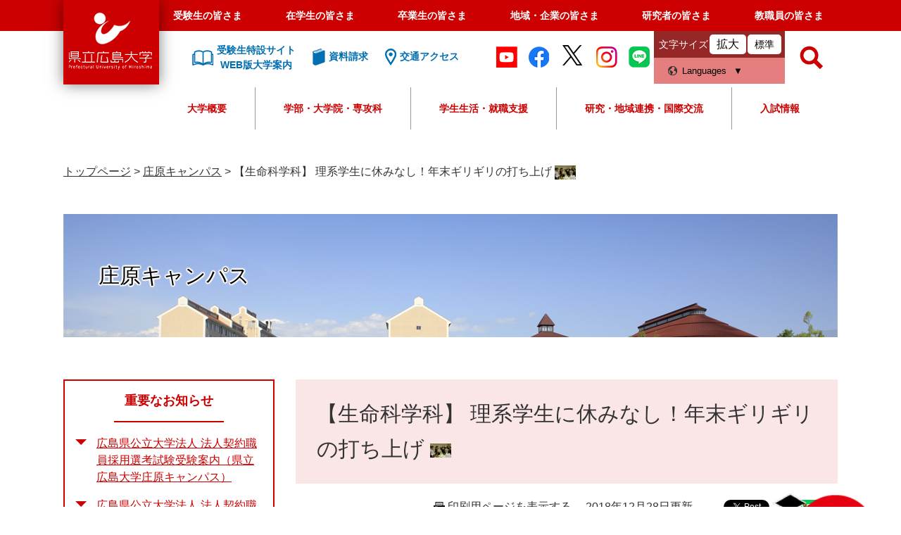

--- FILE ---
content_type: text/html
request_url: https://www.pu-hiroshima.ac.jp/site/syoubara-campus/finalparty2018.html
body_size: 47919
content:
<?xml version="1.0" encoding="utf-8" standalone="no"?>
<!DOCTYPE html PUBLIC "-//W3C//DTD XHTML 1.0 Transitional//EN" "http://www.w3.org/TR/xhtml1/DTD/xhtml1-transitional.dtd">
<html xmlns="http://www.w3.org/1999/xhtml" xml:lang="ja">
<head>
	<!-- Google tag (gtag.js) -->
<script async src="https://www.googletagmanager.com/gtag/js?id=G-Q3FYTN3LM5"></script>
<script>
  window.dataLayer = window.dataLayer || [];
  function gtag(){dataLayer.push(arguments);}
  gtag('js', new Date());

  gtag('config', 'G-Q3FYTN3LM5');
  gtag('config', 'UA-39513695-1');
  gtag('config', 'AW-693431645');
</script>

<!-- TETORI tag www.pu-hiroshima.ac.jp -->
<script>
(function (w, d, s, u) {
  if (w._wsq_init_flg) {
    console.warn('TETORI：タグが重複しています。');
    return false;
  }
  w._wsq_init_flg = true;
  _wsq = w._wsq || (_wsq = []);
  _wsq.push(['init', u, 1088]);
  _wsq.push(['domain', 'www.pu-hiroshima.ac.jp']);
  var a = d.createElement(s); a.async = 1; a.charset='UTF-8'; a.src = 'https://cdn.' + u + '/share/js/tracking.js';
  var b = d.getElementsByTagName(s)[0]; b.parentNode.insertBefore(a, b);
})(window, document, 'script', 'tetori.link');
</script>
	<!-- Google Tag Manager by Career-tasu-->
<script>(function(w,d,s,l,i){w[l]=w[l]||[];w[l].push({'gtm.start':
new Date().getTime(),event:'gtm.js'});var f=d.getElementsByTagName(s)[0],
j=d.createElement(s),dl=l!='dataLayer'?'&l='+l:'';j.async=true;j.src=
'https://www.googletagmanager.com/gtm.js?id='+i+dl;f.parentNode.insertBefore(j,f);
})(window,document,'script','dataLayer','GTM-TRLZKWTR');</script>
<!-- End Google Tag Manager by Career-tasu-->
	<meta http-equiv="X-UA-Compatible" content="IE=edge" />
	<meta http-equiv="Content-Type" content="text/html; charset=utf-8" />
	<meta http-equiv="Content-Language" content="ja" />
	<meta http-equiv="Content-Style-Type" content="text/css" />
	<meta http-equiv="Content-Script-Type" content="text/javascript" />
	<meta name="keywords" content="" />
	<meta name="description" content="" />
	<meta name="viewport" content="width=device-width, initial-scale=1.0" />
<meta name="referrer" content="no-referrer-when-downgrade" />
	<title>【生命科学科】 理系学生に休みなし！年末ギリギリの打ち上げ <img src="/uploaded/life/34262_82695_img.jpg" style="width:30px!important;height:20px!important;vertical-align:middle!important;" width="30" alt="b"/> - 県立広島大学</title>
	<link rel="shortcut icon" href="/favicon.ico" type="image/vnd.microsoft.icon" />
<link rel="icon" href="/favicon.ico" type="image/vnd.microsoft.icon" />
<link rel="apple-touch-icon" href="/img/apple-touch-icon.png" />
<link rel="stylesheet" type="text/css" media="print" href="/ssi/css/print.css" />
<script type="text/javascript" src="/ssi/js/escapeurl.js"></script>
<script type="text/javascript" src="/ssi/js/jquery.js"></script>
<script type="text/javascript" src="/ssi/js/jquery-migrate.js"></script>
<script type="text/javascript" src="/ssi/js/common.js"></script>
<script type="text/javascript" src="/ssi/js/s-google.js"></script>
<script type="text/javascript" src="/ssi/js/footstep.js"></script>
<link rel="stylesheet" type="text/css" href="/ssi/css/footstep.css" />
<meta name="facebook-domain-verification" content="s9ikx2ghfwul38f5s5mqexmew6i1w2" />
	<style type="text/css" media="all">
		@import url("/ssi/css/site.css");
	</style>
	<script type="text/javascript" src="/ssi/js/last-page-parts-load-1.js"></script>
	
</head>
<body class="site site_6 site_detail detail side1">
<!-- Google Tag Manager by Career-tasu(noscript) -->
<noscript><iframe src="https://www.googletagmanager.com/ns.html?id=GTM-TRLZKWTR"
height="0" width="0" style="display:none;visibility:hidden"></iframe></noscript>
<!-- End Google Tag Manager by Career-tasu(noscript) -->

<div id="fb-root"></div>
<script type="text/javascript" async defer crossorigin="anonymous" src="https://connect.facebook.net/ja_JP/sdk.js#xfbml=1&amp;version=v6.0"></script>
<!-- コンテナここから -->
<div id="container">
	<!-- レコメンドここから -->
	<script type="text/javascript" src="/ssi/js/recommend.js"></script>
<iframe style="display:none;" id="oProxy" src="https://wwwa.netcrew-analysis.jp/recommend/proxy.html" title="レコメンド情報"></iframe>
	<!-- レコメンドここまで -->
	<span class="hide" id="pagetop">ページの先頭です。</span>
	<span class="hide"><a href="#skip">メニューを飛ばして本文へ</a></span>

	<!-- ヘッダここから -->
	<div id="header_wrap">
		<div id="header">
			<div id="spm_wrap">
	<button type="button" id="spm_header_taisyou"><span class="hide">メニュー</span></button>
	<button type="button" id="spm_header_search"><span class="hide">メニュー</span></button>
	<button type="button" id="spm_header_naiyou"><span class="hide">メニュー</span></button>
</div>
<!-- ヘッダーここから -->
<div id="header2">
	<div id="he_left">
		<div id="logo"><a href="/"><span class="hide">県立広島大学</span></a></div>
	</div>
	<!-- グローバルここから -->
	<div id="header2_nav">
		<div id="top_search">
			<div id="top_search_box">
				<ul id="gnav">
					<li><a href="/life/5/5/">受験生の皆さま</a></li>
					<li><a href="/life/7/">在学生の皆さま</a></li>
					<li><a href="/life/9/">卒業生の皆さま</a></li>
					<li><a href="/life/10/">地域・企業の皆さま</a></li>
					<li><a href="/life/3/3/">研究者の皆さま</a></li>
					<li><a href="/soshiki/47/gakusei-kyoushokuin.html">教職員の皆さま</a></li>
				</ul>
			</div>
		</div>
		<!-- グローバルここまで -->
		<div id="he_right">
			<noscript><p>JavaScriptが無効のため、文字の大きさ・背景色を変更する機能を使用できません。</p></noscript>
			<!-- リンクここから -->
			<ul class="he_link">
				<li class="he_liknk_annai"><a href="/p/introducing/"><span>受験生特設サイト<br />WEB版大学案内</span></a></li>
				<li class="he_link_siryou"><a href="/soshiki/32/request-department.html"><span>資料請求</span></a></li>
				<li class="he_link_access"><a href="/soshiki/47/access.html"><span>交通アクセス</span></a></li>
			</ul>
			
			<ul class="he_sns">
				<li><a href="http://www.youtube.com/user/puhunivofficial/" target="blank"><img src="/img/common/icon_youtube.png" alt="Youtube"></a></li>
				<li><a href="https://www.facebook.com/pref.univ.hiroshima" target="blank"><img src="/img/common/icon_facebook.png" alt="facebook"></a></li>
				<li><a href="https://twitter.com/puh_official" target="blank"><img src="/img/common/icon_twitter.png" alt="twitter"></a></li>
				<li><a href="https://instagram.com/puhiroshima?igshid=1e25o10jwjeh1" target="_blank"><img src="/img/common/icon_instagram.png" alt="instagram"></a></li>
				<li><a href="http://nav.cx/fKZ9rCY" target="_blank"><img src="/img/common/icon_line.png" alt="LINE"></a></li>
			</ul>
			<ul id="header_link">
				<li id="moji_size">
					<!-- 文字の大きさ変更ここから -->
					<dl>
						<dt>文字サイズ</dt>
						<dd><a id="moji_large" href="javascript:fsc('larger');" title="文字サイズを拡大する">拡大</a></dd>
						<dd><a id="moji_default" href="javascript:fsc('default');" title="文字サイズを標準にする">標準</a></dd>
					</dl>
					<!-- 文字の大きさ変更ここまで -->
				</li>
				<li id="hl_lang">
					<button type="button" id="sw_header_foreign">Languages</button>
					<div id="hl_lang_wrap">
						<olang><ul>
							<li><a href="https://translation2.j-server.com/LUCPUHRSM/ns/w1/jaen/">English</a></li>
							<li><a href="https://translation2.j-server.com/LUCPUHRSM/ns/w1/jazh/">中文簡体</a></li>
							<li><a href="https://translation2.j-server.com/LUCPUHRSM/ns/w1/jazhb/">中文繁体</a></li>
							<li><a href="https://translation2.j-server.com/LUCPUHRSM/ns/w1/jako/">&#54620;&#44397;&#50612;</a></li>
							<li><a href="/">日本語</a></li>
						</ul></olang>
					</div>
				</li>
			</ul>
			<!-- リンクここまで -->
			<!-- 検索ここから -->
			<div id="top_search_keyword_wrap">
				<button type="button" id="sw_header_search"><span class="hide">検索</span></button>
				<div id="top_search_keyword_wrap2">
					<div id="top_search_keyword">
						<!-- Googleカスタム検索ここから -->
						<form action="/search.html" method="get" id="cse-search-box" name="cse-search-box">
							<input type="hidden" name="cx" value="004817243800458303028:dj820djnsvu" /><!--
							--><input type="hidden" name="cof" value="FORID:11" /><!--
							--><input type="hidden" name="ie" value="UTF-8" /><!--
							--><label for="tmp_query"><span class="hide">Googleカスタム検索</span></label><!--
							--><input type="text" name="q" value="" id="tmp_query" /><!--
							--><input type="submit" value="検索" id="submit" name="sa" />
						</form>
						<script type="text/javascript" src="https://www.google.com/coop/cse/brand?form=cse-search-box"></script>
						<!-- Googleカスタム検索ここまで -->
						<div id="cse_filetype">
							<fieldset>
								<legend><span class="hide">検索対象</span></legend>
								<span class="cse_filetypeselect"><input type="radio" name="google_filetype" id="filetype_all" checked="checked" /><label for="filetype_all">すべて</label></span>
								<span class="cse_filetypeselect"><input type="radio" name="google_filetype" id="filetype_html" /><label for="filetype_html">ページ</label></span>
								<span class="cse_filetypeselect"><input type="radio" name="google_filetype" id="filetype_pdf" /><label for="filetype_pdf">PDF</label></span>
							</fieldset>
						</div>
					</div>
				</div>
			</div>
		<!-- 検索ここまで -->
		</div>

		<div id="gnav2">
	<div id="top_search_2">
		<ul id="top_search_2_main">
			<li>
				<button type="button" class="top_search_2_sw">大学概要</button>
				<div class="top_search_2_wrap">
					<div class="top_search_2_title">
						<img src="/img/common/gnav/gnav2_1.jpg" alt="大学概要のタイトル画像" />
						<strong>大学概要</strong>
					</div>
					<div class="top_search_2_sub_wrap">
						<div class="top_search_2_sub_1">
							<ul class="top_search_2_sub_2">
								<li>
									<span>理念</span>
									<div class="top_search_2_sub_3">
										<span><a href="/life/1/1/1/"><strong>理念</strong></a></span>
										<span><a href="/soshiki/47/philosophy.html">基本理念</a></span>
										<span><a href="/soshiki/47/mokuteki.html">大学教育研究上の目的</a></span>
										<span><a href="/soshiki/47/jinzai.html">全学人材育成目標</a></span>
										<span><a href="/soshiki/47/policy.html">県立広島大学の３つの方針（ポリシー）</a></span>
										<span><a href="/soshiki/47/assessment-policy.html">県立広島大学　学修成果測定・評価の方針（アセスメント・ポリシー）</a></span>
										<span><a href="/soshiki/47/education.html">教育の特色</a></span>
									</div>
								</li>
								<li>
									<a href="/site/message/message2504.html">学長メッセージ</a>
								</li>
								<li>
									<span>大学の概要</span>
									<div class="top_search_2_sub_3">
										<span><a href="/life/1/1/"><strong>大学の概要</strong></a></span>
										<span><a href="/soshiki/47/history.html">沿革</a></span>
										<span><a href="/soshiki/43/kyousyokuinsu.html">教職員数</a></span>
										<span><a href="/soshiki/47/logo.html">学章・ロゴマーク・大学歌</a></span>
									</div>
								</li>
								<li>
									<a href="/life/1/1/4/">大学の取組</a>
								</li>
								<li>
									<span>大学情報の公表</span>
									<div class="top_search_2_sub_3">
										<span><a href="/soshiki/47/ninka.html"><strong>大学情報の公表</strong></a></span>
										<span><a href="/soshiki/47/ninka.html">設置認可届出書類等の公表について</a></span>
										<span><a href="/soshiki/47/kouhyou.html">教育情報の公表</a></span>
									</div>
								</li>
								<li>
									<a href="/site/disclosure/">調達・入札・契約情報</a>
								</li>
								<li>
									<a href="/site/recruit/">教職員の公募</a>
								</li>
								<li>
									<a href="/life/1/1/8/">法人情報</a>
								</li>
								<li>
									<a href="/life/1/1/10/">広報</a>
								</li>
								<li>
									<a href="/life/1/1/11/">トピックス</a>
								</li>
								<li>
									<span>教育</span>
									<div class="top_search_2_sub_3">
										<span><a href="/life/1/1/21/"><strong>教育</strong></a></span>
　　　　　　　　　　　　　　　　　　　　　　　　　　　　　　　　　　　　　　　　　　　<span><a href="/site/pu-dlr/">けんひろ×データサイエンス</a></span>
										<span><a href="/site/ap/">大学教育再生加速プログラム（AP）</a></span>
										<span><a href="/site/ap/ap.html">文部科学省　平成26年度「大学教育再生加速プログラム」に採択されました</a></span>
										<span><a href="/site/sangyo/">産業界等との連携による中国・四国地域人材育成事業</a></span>
										<span><a href="/soshiki/47/educationkaikaku.html">大学教育改革支援プログラム</a></span>
									</div>
								</li>
							</ul>
		
						</div>
					</div>
				</div>
			</li>
			<li>
				<button type="button" class="top_search_2_sw">学部・大学院・専攻科</button>
				<div class="top_search_2_wrap">
					<div class="top_search_2_title">
						<img src="/img/common/gnav/gnav2_2.jpg" alt="学部・大学院・専攻科のタイトル画像" />
						<strong>学部・大学院・専攻科</strong>
					</div>
					<div class="top_search_2_sub_wrap">
						<div class="top_search_2_sub_1">
							<strong>学部</strong>
							<ul class="top_search_2_sub_2">
								<li class="icon_gkb gkb_chiikisousei">
									<span>地域創生学部</span>
									<div class="top_search_2_sub_3">
										<span><a href="/site/regionaldevelopmentf/"><strong>地域創生学部</strong></a></span>
										<span><a href="/site/regionalculturestudiesc/">地域創生学科　地域文化コース</a></span>
										<span><a href="/site/regionalindustrystudiesc/">地域創生学科　地域産業コース</a></span>
										<span><a href="/site/healthsciencesstudiesc/">地域創生学科　健康科学コース</a></span>
									</div>
								</li>
								<li class="icon_gkb gkb_seibutsushigen">
									<span>生物資源科学部</span>
									<div class="top_search_2_sub_3">
										<span><a href="/site/bioresourcesciencesf/"><strong>生物資源科学部</strong></a></span>
										<span><a href="https://shobaralr.pu-hiroshima.ac.jp/">地域資源開発学科</a></span>
										<span><a href="/site/lifeandenvironmentalsciencesd/">生命環境学科</a></span>
										<span class="indent_l"><a href="https://life-science.pu-hiroshima.ac.jp/?_gl=1*1z02kd6*_gcl_au*MTY0OTEwNzEwOC4xNzQyMjgzMzEw">生命科学コース</a></span>
										<span class="indent_l"><a href="https://e-science.pu-hiroshima.ac.jp/">環境科学コース</a></span>
									</div>
								</li>
								<li class="icon_gkb gkb_hokenfukushi">
									<span>保健福祉学部</span>
									<div class="top_search_2_sub_3">
										<span><a href="/site/healthandwelfaref/"><strong>保健福祉学部</strong></a></span>
										<span><a href="/site/nursingc/">保健福祉学科　看護学コース</a></span>
										<span><a href="/site/physicaltherapyc/">保健福祉学科　理学療法学コース</a></span>
										<span><a href="/site/occupationaltherapyc/">保健福祉学科　作業療法学コース</a></span>
										<span><a href="/site/communicationscienceanddisordersc/">保健福祉学科　コミュニケーション障害学コース</a></span>
										<span><a href="/site/humanwelfarec/">保健福祉学科　人間福祉学コース</a></span>
									</div>
								</li>
							</ul>
						</div>
						<div class="top_search_2_sub_1">
							<strong>大学院・専攻科</strong>
							<ul class="top_search_2_sub_2">
								<li>
									<span>総合学術研究科</span>
									<div class="top_search_2_sub_3">
										<span><a href="/site/graduate/"><strong>総合学術研究科</strong></a></span>
										<span><a href="/soshiki/man-major/">人間文化学専攻</a></span>
										<span><a href="/soshiki/management-major/">情報マネジメント専攻</a></span>
										<span><a href="/soshiki/life-major/">生命システム科学専攻</a></span>
										<span><a href="/site/health-major/">保健福祉学専攻</a></span>
									</div>
								</li>
								<li>
									<a href="https://mba.pu-hiroshima.ac.jp/ja/">経営管理研究科・HBMS</a>
								</li>
								<li>
									<a href="/soshiki/midwifery/">助産学専攻科</a>
								</li>
							</ul>
						</div>
					</div>
				</div>
			</li>
			<li><button type="button" class="top_search_2_sw">学生生活・就職支援</button>
				<div class="top_search_2_wrap">
					<div class="top_search_2_title">
						<img src="/img/common/gnav/gnav2_3.jpg" alt="学生生活・就職支援のタイトル画像" />
						<strong>学生生活・就職支援</strong>
					</div>
					<div class="top_search_2_sub_wrap">
						<ul class="top_search_2_sub_2">
							<li><span>学生生活</span>
								<div class="top_search_2_sub_3">
									<span>学生生活</span>
									<span><a href="/life/2/2/16/">クラブ・サークル活動</a></span>
									<span><a href="/site/soudan/peer.html">ピア・サポート</a></span>
									<span><a href="/soshiki/general-education/12-life.html">日常生活</a></span>
									<span><a href="/site/soudan/">学生相談室</a></span>
									<span><a href="/site/harassmentboushi/">ハラスメントの防止について</a></span>
									<span><a href="/soshiki/general-education/attention.html">学生生活についての諸注意</a></span>
									<span><a href="/life/2/2/46/">健康管理</a></span>
									<span><a href="/life/2/2/48/">学生表彰</a></span>
									<span><a href="/soshiki/general-education/reports.html">各種調査研究報告</a></span>
									<span><a href="/life/2/2/12/">キャンパスカレンダー</a></span>
									<span><a href="/life/2/2/13/">各種証明書・届出</a></span>
									<span><a href="/life/2/2/14/">授業料・奨学金</a></span>
									<span><a href="/life/2/2/18/">緊急災害時の対応</a></span>
									<span><a href="/life/2/2/15/">学生生活支援</a></span>
								</div>
							</li>
							<li><span>就職支援</span>
								<div class="top_search_2_sub_3">
									<span>就職支援</span>
									<span><a href="/p/career/">キャリアセンターNAVI</a></span>
									<span><a href="https://st.uc.career-tasu.jp/top/?id=dfe0a8dff25c5a1ccbb33e59cca553d0" target="_blank">けんひろNAVI（※学内限定）</a></span>
								</div>
							</li>
						</ul>
					</div>
				</div>
			</li>
			<li><button type="button" class="top_search_2_sw">研究・地域連携・国際交流</button>
				<div class="top_search_2_wrap">
					<div class="top_search_2_title">
						<img src="/img/common/gnav/gnav2_4.jpg" alt="研究・地域連携・国際交流のタイトル画像" />
						<strong>研究・地域連携・国際交流</strong>
					</div>
					<div class="top_search_2_sub_wrap">
						<ul class="top_search_2_sub_2">
							<li>
								<span>研究者・研究紹介</span>
								<div class="top_search_2_sub_3">
									<span><a href="/life/3/3/26/"><strong>研究者・研究紹介</strong></a></span>
									<span><a href="/soshiki/59/saitaku.html">研究費等の採択実績</a></span>
									<span><a href="/site/kenkyu-shoukai/list.html">研究者紹介名簿（所属別）</a></span>
									<span><a href="/site/research/">重点研究事業</a></span>
								</div>
							</li>
							<li>
								<span>研究関連情報</span>
								<div class="top_search_2_sub_3">
									<span><a href="/life/3/3/58/"><strong>研究関連情報</strong></a></span>
									<span><a href="/soshiki/59/post-302.html">動物実験等に関する情報</a></span>
									<span><a href="/soshiki/renkei/08-regulations.html">研究関連規程</a></span>
									<span><a href="/soshiki/59/kenkyurinri.html">研究倫理に関する情報</a></span>
								</div>
							</li>
							<li><span>産学官連携</span>
								<div class="top_search_2_sub_3">
									<span><a href="/soshiki/renkei/system.html">産学官連携に関わる諸制度</a></span>
									<span><a href="/site/results/">産学官連携による実績</a></span>
									<span><a href="/soshiki/renkei/acceplance.html">相談窓口・受付</a></span>
									<span><a href="/site/kenkyu-shoukai/list.html">研究者紹介</a></span>
									<span><a href="/soshiki/59/saitaku.html">研究費等の採択実績</a></span>
									<span><a href="/site/research/">重点研究事業</a></span>
									<span><a href="/site/tiiki-koken/">地域貢献事業</a></span>
									<span><a href="/soshiki/43/kennsyokukenngyo.html">本学教職員に対する兼業等許可申請</a></span>
								</div>
							</li>
							<li><a href="/site/international/">国際交流センター</a></li>
							<li><a href="/site/international/choukiryugakuchouki.html">長期留学</a></li>
							<li><a href="/site/international/tankikaigaikenshutanki.html">短期海外研修</a></li>
							<li><a href="/site/international/kaigairyugakushienkaigai.html">留学支援</a></li>
							<li><a href="/site/international/gaikokujinryugakusei-guidebook2021.html">留学生ガイドブック</a></li>
						</ul>
					</div>
				</div>
			</li>
			<li><button type="button" class="top_search_2_sw">入試情報</button>
				<div class="top_search_2_wrap">
					<div class="top_search_2_title">
						<img src="/img/common/gnav/gnav2_5.jpg" alt="入試情報のタイトル画像" />
						<strong>入試情報</strong>
					</div>
					<div class="top_search_2_sub_wrap">
						<ul class="top_search_2_sub_2">
							<li>
								<span>学部入試</span>
								<div class="top_search_2_sub_3">
									<span><a href="/site/undergraduate-selection/"><strong>学部入試</strong></a></span>
									<span><a href="/site/undergraduate-selection/selection-schedule.html">入学者選抜日程</a></span>
									<span><a href="/site/undergraduate-selection/nyushiyokokur3.html">入試の変更点</a></span>
									<span><a href="/site/undergraduate-selection/senbatsuyoukou.html">入学者選抜要項</a></span>
									<span><a href="/site/undergraduate-selection/boshuyoukou.html">学生募集要項</a></span>
									<span><a href="/site/undergraduate-selection/kakomon.html">過去の試験問題</a></span>
									<!--<span><a href="/site/nyusi/">入試に関するお知らせ</a></span>-->
								</div>
							</li>
							<li>
								<span>専攻科入試</span>
								<div class="top_search_2_sub_3">
									<span><a href="/site/midwifery-selection/"><strong>専攻科入試</strong></a></span>
									<span><a href="/site/midwifery-selection/schedule.html">入学者選抜日程</a></span>
									<span><a href="/site/midwifery-selection/m-boshuyoukou.html">学生募集要項</a></span>
									<!--<span><a href="/site/nyusi/">入試に関するお知らせ</a></span>-->
								</div>
							</li>
							<li>
								<span>大学院入試</span>
								<div class="top_search_2_sub_3">
									<span><a href="/site/graduate-selection/csr-schedule.html"><strong>大学院入試</strong></a></span>
									<span><a href="/site/graduate-selection/csr-schedule.html">入学者選抜日程（総合学術研究科）</a></span>
									<span><a href="/site/graduate-selection/csr-boshuyoukou.html">学生募集要項（総合学術研究科）</a></span>
									<span><a href="https://mba.pu-hiroshima.ac.jp/ja/admissions/">入学者選抜日程・学生募集要項（経営管理研究科（ＨＢＭＳ））</a></span>
									<!--<span><a href="/site/nyusi/">入試に関するお知らせ</a></span>-->
								</div>
							</li>
							<li>
								<span>出願・合格発表・入学手続</span>
								<div class="top_search_2_sub_3">
									<span><a href="https://e-apply.jp/myp/puh/">出願・入学手続サイト</a></span>
									<span><a href="/soshiki/32/goukakuhappyou.html">合格発表</a></span>
								</div>
							</li>
							<li>
								<a href="/site/opencampus/daigakusetsumeikai.html">大学説明会</a>
							</li>
							<li>
								<a href="/site/opencampus/opencampus.html">オープンキャンパス</a>
							</li>
							<li>
								<a href="/site/opencampus/kengaku.html">キャンパス見学</a>
							</li>
							<li>
								<a href="/site/opencampus/07-consultation.html">進学相談会</a>
							</li>
							<li>
								<a href="/site/opencampus/kendai-jyugyoukoukai.html">県大へ行こう－授業公開週間－</a>
							</li>
							<li>
								<a href="/site/koudairennkei/">高大接続・連携事業</a>
							</li>
							<li>
								<a href="/soshiki/32/hairyo.html">「受験上の配慮」等について</a>
							</li>
							<li>
								<a href="/soshiki/32/tokureisochi.html">特例措置について</a>
							</li>
							<li>
								<a href="/soshiki/32/kaiji.html">入学者選抜試験における個人成績の開示</a>
							</li>
							<li>
								<span>就職・キャリア支援</span>
								<div class="top_search_2_sub_3">
									<span><a href="/p/career/">キャリアセンターNAVI</a></span>
								</div>
							</li>
							<li>
								<span>授業料・奨学金・保険</span>
								<div class="top_search_2_sub_3">
									<span><a href="/life/5/5/42/"><strong>授業料・奨学金・保険</strong></a></span>
									<span><a href="/soshiki/general-education/04-tuition.html">入学料・授業料等</a></span>
									<span><a href="/site/scholarship/syuugakusien.html">国の高等教育の修学支援制度（日本学生支援機構（給付型））</a></span>
									<span><a href="/site/scholarship/05-scholarship.html">日本学生支援機構（貸与型）</a></span>
									<span><a href="/site/scholarship/01-scholarship.html">大学独自の授業料減免・徴収猶予</a></span>
									<span><a href="/site/scholarship/06-mscholarship.html">地方公共団体・公益法人等の奨学金</a></span>
									<span><a href="/soshiki/general-education/08-insurance.html">学研災保険・学研賠保険</a></span>
								</div>
							</li>
							<li>
								<a href="/soshiki/38/15-research.html">科目等履修生・聴講生・研究生</a>
							</li>
							<li>
								<a href="/soshiki/47/annaipanf.html">パンフレット</a>
							</li>
						</ul>
					</div>
				</div>
			</li>
		</ul>

	</div>

</div>
		
		<!-- おすすめ情報ここから -->
		<!-- -->
		<!-- おすすめ情報ここまで -->
	</div>
</div>
<!-- ヘッダーここまで -->
			<!--  -->
			<!-- header3 -->
		</div>
	</div>
	<!-- ヘッダここまで -->

	<!-- ぱんくずナビここから -->
	<div id="pankuzu_wrap">
		<!-- [[pankuzu_start]] -->
		<div class="pankuzu">
			<span class="icon_current">現在地</span>
			<span class="pankuzu_class pankuzu_class_top"><a href="/">トップページ</a></span>
			<span class="pankuzu_mark"> &gt; </span>
			<span class="pankuzu_class"><a href="/site/syoubara-campus/">庄原キャンパス</a></span>
			<span class="pankuzu_mark"> &gt; </span>
			<span class="pankuzu_class pankuzu_class_current">【生命科学科】 理系学生に休みなし！年末ギリギリの打ち上げ <img src="/uploaded/life/34262_82695_img.jpg" style="width:30px!important;height:20px!important;vertical-align:middle!important;" width="30" alt="b"/></span>
		</div>
		<!-- [[pankuzu_end]] -->
		<!-- [[pankuzu_life_start]] --><!-- [[pankuzu_life_end]] -->
	</div>
	<!-- ぱんくずナビここまで -->

	<!-- カウントダウンここから -->
	<div id="count_down_area"></div>
	<!-- カウントダウンここまで -->

	<!-- 専用ヘッダここから -->
	<div id="mainimg">
	<div id="mainimg_box">
		
		<a href="/site/syoubara-campus/" class="has_image">
			<img src="/uploaded/subsite/6_img.jpg" alt="庄原キャンパスのタイトル画像" />
			<span class="site_name">庄原キャンパス</span>
		</a>
		
		
	</div>
</div>
	<!-- 専用ヘッダここまで -->

	<div id="mymainback">

		<!-- メインここから -->
		<div id="main">
			<div id="main_a">
				<hr class="hide" />
				<p class="hide" id="skip">本文</p>

				<div id="main_header">
					<h1>【生命科学科】 理系学生に休みなし！年末ギリギリの打ち上げ <img src="/uploaded/life/34262_82695_img.jpg" style="width:30px!important;height:20px!important;vertical-align:middle!important;" width="30" alt="b"/></h1>
				</div>

				<!-- main_bodyここから -->
				<div id="main_body">

					<div id="content_header">
						<span><a id="print_mode_link" href="javascript:print_normal();">印刷用ページを表示する</a></span>
						<span>2018年12月28日更新</span>
						<div id="sns_button_wrap">
<div id="sns_button_facebook"><script type="text/javascript">document.write('<div class="fb-share-button" data-href="'+htmlspecialchars_URL(location.href)+'" data-layout="button" data-size="small"></div>');</script></div>
<div id="sns_button_twitter"><a href="https://twitter.com/share" class="twitter-share-button">Tweet</a><script type="text/javascript">!function(d,s,id){var js,fjs=d.getElementsByTagName(s)[0],p=/^http:/.test(d.location)?'http':'https';if(!d.getElementById(id)){js=d.createElement(s);js.id=id;js.src=p+'://platform.twitter.com/widgets.js';fjs.parentNode.insertBefore(js,fjs);}}(document, 'script', 'twitter-wjs');</script></div>
<div id="sns_button_line"><script type="text/javascript">document.write('<div class="line-it-button" style="display: none;" data-lang="ja" data-type="share-a" data-url="'+htmlspecialchars_URL(location.href)+'"></div>');</script><script src="https://d.line-scdn.net/r/web/social-plugin/js/thirdparty/loader.min.js" async="async" defer="defer"></script></div>
</div>
					</div>

					
					<div class="detail_free" ><p>
生命環境学部の研究室では、プロの研究者と同様の研究姿勢が求められます。学部生といえども同様です。研究に休みはありません。
</p>
<p>
生命環境学部では3年次の春から4年次にかけ、2年間フルに卒業研究を行います。これは全国でも珍しい制度です。2年間をかけた研究は大変充実したものになり、その過程で大学院進学等に必要な研究力が養われます。実践的な研究能力に裏打ちされた知識は、大学院で最も必要とされるものです。また研究室という一つの社会・家族のなかで2年間生活することで、社会人として必要な協調性や社会性も身に付きます。
</p>
<p>
そんな生命環境学部では今年、28日まで研究を続けるところがほとんどのようです。そうした研究室が集まり、1年間の打ち上げを行いました。庄原キャンパスでは普通の光景ですが、こんな年末までこれだけの学部生が残って研究を続けていることに驚かされます。
</p>
<p>
各自が一皿食べ物を持ち寄り、全員でシェアしながら1年間の成果や苦労話に花を咲かせました。留学生も参加し、自国の料理をふるまいました。一旦会場をぬけて実験に戻る学生もいます。
</p>
<p>
年が明けると2年間の集大成、卒業研究発表や、大学院学生の成果発表も行われます。年末年始も帰省せず、論文執筆にあてる学生も多いようです。</div><div class="detail_html"><script type="text/javascript" src="/uploaded/life/29218_67226_misc.js"></script>
<script>$(function(){  $('#main').after($('#sidebar1'));});</script></div><div class="detail_image_normal"><img src="/uploaded/life/34262_82695_img.jpg" alt="a" /></div>



<div id="section_footer">
	<div id="section_footer_ttl"><h2>このページに関するお問い合わせ先</h2></div>
	<div id="section_footer_detail">
		<span class="sf_name"><a href="/soshiki/lifescience/">生命科学科</a></span><br />
		<span class="sf_name2">代表</span><br />
		
		<span class="sf_address">広島県庄原市七塚町5562番地</span><br />
		<span class="sf_tel">Tel：0824-74-1000</span><br />
		<span class="sf_fax">Fax：0824-74-0191</span>
		
		<!-- [[toi2_head]] --><!-- [[toi2_tail]] -->
	</div>
</div>
<!-- [[add-template-pdf]] -->
<!-- [[add-template-windowsmediaplayer]] -->
					
					

					<!-- カレンダー登録ここから -->
					<div id="content_footer">
						
						
					</div>
					<!-- カレンダー登録ここまで -->

				</div>
				<!-- main_bodyここまで -->

			</div>
		</div>
		<!-- メインここまで -->
		<hr class="hide" />

		<!-- サイドバー1ここから -->
		<div id="sidebar1">

			<!-- 重要なお知らせここから -->
			<div id="important_noticest_area"></div>
			<!-- 重要なお知らせここまで -->

			<!-- サブサイト共通自由記入エリア ここから -->
			<!-- [[item_free_area_3000_head]] --><!-- [[item_free_area_3000_tail]] -->
			<!-- サブサイト共通自由記入エリア ここまで -->

			<!-- 左メニューここから -->
			
			<div class="subsite_menu">
				<div class="subsite_menu_ttl acc_title">庄原キャンパス</div>
				<div class="subsite_menu_list">
					
					<ul>
						<li><span><a href="/soshiki/47/introduction-movie.html">大学紹介ムービー</a></span></li><li><span><a href="/site/club/shoubara-club.html">サークル活動</a></span></li><li><span><a href="/soshiki/47/access.html#庄原キャンパス">アクセス</a></span></li><li><span><a href="/soshiki/50/schoolbus-unnkounittei.html">県大線</a></span></li><li><span><a href="/site/syoubara-campus/list276-1065.html">講義室等の貸付について</a></span></li><li><span><a href="/site/syoubara-campus/apartment-info.html">アパート・賃貸の情報提供について</a></span></li><li><span><a href="/site/syoubara-campus/shobara-dormitory2305.html">学生寮(男子寮・女子寮)※R6.3.31閉鎖</a></span></li>
					</ul>
					
					
				</div>
			</div>
			
			<div class="subsite_menu">
				<div class="subsite_menu_ttl acc_title"><a href="/site/bioresourcesciencesf/">生物資源科学部（R2～）</a></div>
				<div class="subsite_menu_list">
					
					<ul>
						<li><span><a href="/site/localresourcesd/">地域資源開発学科</a></span></li><li><span><a href="/site/lifeandenvironmentalsciencesd/">生命環境学科</a></span></li>
					</ul>
					
					
				</div>
			</div>
			
			<div class="subsite_menu">
				<div class="subsite_menu_ttl acc_title"><a href="/site/life/">生命環境学部</a></div>
				<div class="subsite_menu_list">
					
				</div>
			</div>
			
			<div class="subsite_menu">
				<div class="subsite_menu_ttl acc_title"><a href="/site/graduate/">大学院　総合学術研究科</a></div>
				<div class="subsite_menu_list">
					
					<ul>
						<li><span><a href="/site/life-major/">生命システム科学専攻</a></span></li>
					</ul>
					
					
				</div>
			</div>
			
			<div class="subsite_menu">
				<div class="subsite_menu_ttl acc_title">附属機関等</div>
				<div class="subsite_menu_list">
					
					<ul>
						<li><span><a href="/soshiki/field/">フィールド科学教育研究センター</a></span></li><li><span><a href="https://librarywww.pu-hiroshima.ac.jp/drupal/riyouannai">庄原キャンパス図書館</a></span></li><li><span><a href="/soshiki/renkei/">庄原地域連携センター</a></span></li>
					</ul>
					
					
				</div>
			</div>
			
			<div class="subsite_menu">
				<div class="subsite_menu_ttl acc_title">他キャンパス</div>
				<div class="subsite_menu_list">
					
					<ul>
						<li><span><a href="/site/hiroshima-campus/">広島キャンパス</a></span></li><li><span><a href="/site/mihara-campus/">三原キャンパス</a></span></li>
					</ul>
					
					
				</div>
			</div>
			
			<!-- 左メニューここまで -->

			<!-- サブサイト共通自由記入エリア ここから -->
			<!-- [[item_free_area_3001_head]] --><!-- [[item_free_area_3001_tail]] -->
			<!-- サブサイト共通自由記入エリア ここまで -->

			<!-- レコメンドここから -->
			<div id="recommend_tag" style="display: none;">
				<div id="sidebar_recommend">
					<div id="recommend_title"><h2><span>このページを見ている人は</span><span>こんなページも見ています</span></h2></div>
					<!-- [[recommend_tag]] -->
				</div>
			</div>
			<!-- レコメンドここまで -->

			<!-- AIレコメンドここから -->
			<div id="ai_recommend_tag" style="display: none;">
				<div id="sidebar_ai_recommend">
					<div id="ai_recommend_title"><h2><span>AI(人工知能)は</span><span>こんなページもおすすめします</span></h2></div>
					<!-- [[ai_recommend_tag]] -->
				</div>
			</div>
			<!-- AIレコメンドここまで -->

			<!-- 「見つからないとき」「よくある質問」ここから -->
			
			<!-- 「見つからないとき」「よくある質問」ここまで -->

		</div>
		<!-- サイドバー1ここまで -->

		<!-- サイドバー2ここから -->
		<!-- サイドバー2ここまで -->

	</div><!-- 3カラム終わり -->

	<!-- 専用フッタここから --><!-- 専用フッタここまで -->

	<!-- フッタここから -->
	<div id="footer">
		<div id="back_or_pagetop">
	<div id="to_page_top"><a href="#pagetop"><img src="/img/common/pagetop.png" width="172" height="auto" alt="このページの先頭へ" /></a></div>
</div>
		<!--  -->
		<div id="author_info">
	<div id="author_box">
		<div class="f_author">
			<a class="f_author_link" href="/"><img src="/img/common/logo_footer.png" alt="公立大学法人県立広島大学" width="298" height="75" /></a>
			<ul class="f_sns">
				<li><a href="http://www.youtube.com/user/puhunivofficial/" target="blank"><img src="/img/common/icon_youtube.png" alt="Youtube" /></a></li>
				<li><a href="https://www.facebook.com/pref.univ.hiroshima" target="blank"><img src="/img/common/icon_facebook.png" alt="facebook" /></a></li>
				<li><a href="https://twitter.com/puh_official" target="blank"><img src="/img/common/icon_twitter.png" alt="twitter" /></a></li>
				<li><a href="https://instagram.com/puhiroshima?igshid=1e25o10jwjeh1" target="_blank"><img src="/img/common/icon_instagram.png" alt="instagram" /></a></li>
				<li><a href="http://nav.cx/fKZ9rCY" target="_blank"><img src="/img/common/icon_line.png" alt="LINE" /></a></li>
			</ul>
		</div>
	</div>

	<div class="footer_sitemap">
		<dl class="f_s_map_1">
			<dt>大学概要</dt>
			<dd><a href="/life/1/1/1/">理念</a></dd>
			<dd><a href="/site/message/message2504.html">学長メッセージ</a></dd>
			<dd><a href="/life/1/1/">大学の概要</a></dd>
			<dd><a href="/life/1/1/4/">大学の取組</a></dd>
			<dd><a href="/life/1/1/5/">大学情報の公表</a></dd>
			<dd><a href="/life/1/1/6/">調達・入札・契約情報</a></dd>
			<dd><a href="/life/1/1/7/">教職員の公募</a></dd>
			<dd><a href="/life/1/1/8/">法人情報</a></dd>
			<dd><a href="/life/1/1/10/">広報</a></dd>
			<dd><a href="/life/1/1/11/">トピックス</a></dd>
			<dd><a href="/life/1/1/21/">教育</a></dd>
		</dl>
		<dl class="f_s_map_1">
			<dt>学部・大学院・専攻科</dt>
			<dd>
				<dl class="f_s_map_2">
					<dt>学部</dt>
					<dd><a href="/site/regionaldevelopmentf/">地域創生学部</a></dd>
					<dd><a href="/site/bioresourcesciencesf/">生物資源科学部</a></dd>
					<dd><a href="/site/healthandwelfaref/">保健福祉学部</a></dd>
				</dl>
			</dd>
			<dd>
				<dl class="f_s_map_2">
					<dt>大学院・専攻科</dt>
					<dd>
						<dd><a href="/site/graduate/">総合学術研究科</a></dd>
						<dd><a href="https://mba.pu-hiroshima.ac.jp/ja/">経営管理研究科・HBMS</a></dd>
						<dd><a href="/soshiki/midwifery/">助産学専攻科</a></dd>
					</dd>
				</dl>
			</dd>
		</dl>
		<dl class="f_s_map_1">
			<dt>学生生活・就職支援</dt>
			<dd>
				<dl class="f_s_map_2">
					<dt>学校生活</dt>
					<dd><a href="/life/2/2/16/">クラブ・サークル活動</a></dd>
					<dd><a href="/site/soudan/peer.html">ピア・サポート</a></dd>
					<dd><a href="/soshiki/general-education/12-life.html">日常生活</a></dd>
					<dd><a href="/site/soudan/">学生相談室</a></dd>
					<dd><a href="/site/harassmentboushi/">ハラスメントの防止について</a></dd>
					<dd><a href="/soshiki/general-education/attention.html">学生生活についての諸注意</a></dd>
					<dd><a href="/life/2/2/46/">健康管理</a></dd>
					<dd><a href="/life/2/2/48/">学生表彰</a></dd>
					<dd><a href="/soshiki/general-education/reports.html">各種調査研究報告</a></dd>
					<dd><a href="/life/2/2/12/">キャンパスカレンダー</a></dd>
					<dd><a href="/life/2/2/13/">各種証明書・届出</a></dd>
					<dd><a href="/life/2/2/14/">授業料・奨学金</a></dd>
					<dd><a href="/life/2/2/18/">緊急災害時の対応</a></dd>
					<dd><a href="/life/2/2/15/">学生生活支援</a></dd>
				</dl>
			</dd>
			<dd>
				<dl class="f_s_map_2">
					<dt>就職支援</dt>
					<dd>
						<dd><a href="/p/career/">キャリアセンターNAVI</a></dd>
					</dd>
				</dl>
			</dd>
		</dl>

		<dl class="f_s_map_1">
			<dt>研究・地域連携・国際交流</dt>
			<dd><a href="/life/3/3/26/">研究者・研究紹介</a></dd>
			<dd><a href="/life/3/3/58/">研究関連情報</a></dd>
			<dd>
				<dl class="f_s_map_2">
					<dt>産学官連携</dt>
					<dd>
					<dd><a href="/soshiki/renkei/system.html">産学官連携に関わる諸制度</a></dd>
					<dd><a href="/site/results/">産学官連携による実績</a></dd>
					<dd><a href="/soshiki/renkei/acceplance.html">相談窓口・受付</a></dd>
					<dd><a href="/site/kenkyu-shoukai/list.html">研究者紹介</a></dd>
					<dd><a href="/soshiki/59/saitaku.html">研究費等の採択実績</a></dd>
					<dd><a href="/site/research/">重点研究事業</a></dd>
					<dd><a href="/site/tiiki-koken/">地域貢献事業</a></dd>
					<dd><a href="/soshiki/43/kennsyokukenngyo.html">本学教職員に対する兼業等許可申請</a></dd>
				</dl>
			</dd>
			<dd><a href="/site/international/">国際交流センター</a></dd>
			<dd><a href="/site/international/choukiryugakuchouki.html">長期留学</a></dd>
			<dd><a href="/site/international/tankikaigaikenshutanki.html">短期海外研修</a></dd>
			<dd><a href="/site/international/kaigairyugakushienkaigai.html">留学支援</a></dd>
			<dd><a href="/site/international/gaikokujinryugakusei-guidebook2021.html">留学生ガイドブック</a></dd>
		</dl>


		<dl class="f_s_map_1">
			<dt>入試情報</dt>
			<dd><a href="/site/undergraduate-selection/">学部入試</a></dd>
			<dd><a href="/site/midwifery-selection/">専攻科入試</a></dd>
			<dd><a href="/site/graduate-selection/">大学院入試</a></dd>
			<dd><a href="https://e-apply.jp/ds/puh/">出願・入学手続サイト</a></dd>
			<dd><a href="/soshiki/32/goukakuhappyou.html">合格発表</a></dd>
			<dd><a href="/site/opencampus/daigakusetsumeikai.html">大学説明会</a></dd>
			<dd><a href="/site/opencampus/opencampus.html">オープンキャンパス</a></dd>
			<dd><a href="/site/opencampus/kengaku.html">キャンパス見学</a></dd>
			<dd><a href="/site/opencampus/07-consultation.html">進学相談会</a></dd>
			<dd><a href="/site/opencampus/kendai-jyugyoukoukai.html">県大へ行こう－授業公開週間－</a></dd>
			<dd><a href="/site/koudairennkei/">高大接続・連携事業</a></dd>
			<dd><a href="/soshiki/32/hairyo.html">「受験上の配慮」等について</a></dd>
			<dd><a href="/soshiki/32/tokureisochi.html">特例措置について</a></dd>
			<dd><a href="/soshiki/32/kaiji.html">入学者選抜試験における個人成績の開示</a></dd>
			<dd><a href="/p/career/">就職・キャリア支援</a></dd>
			<dd><a href="/life/5/5/42/">授業料・奨学金・保険</a></dd>
			<dd><a href="/life/5/5/39/">科目等履修生・聴講生・研究生</a></dd>
			<dd><a href="/soshiki/47/annaipanf.html">パンフレット</a></dd>
		</dl>

	</div>	
	
	<div class="footer_nav">
		<ul>
			<li><a href="/life/5/5/">受験生の皆さま</a></li>
			<li><a href="/life/7/">在学生の皆さま</a></li>
			<li><a href="/life/9/">卒業生の皆さま</a></li>
			<li><a href="/life/10/">地域・企業の皆さま</a></li>
			<li><a href="/life/3/3/">研究者の皆さま</a></li>
			<li><a href="/soshiki/47/gakusei-kyoushokuin.html">教職員の皆さま</a></li>
		</ul>
	</div>
	
	<ul class="footer_link footer_link_siteabout">
		<li><a href="/soshiki/47/siteporicy.html">サイトのご利用について</a></li>
		<li><a href="/soshiki/47/menseki.html">免責事項</a></li>
		<li><a href="/soshiki/47/rss.html">RSSについて</a></li>
		<li><a href="/soshiki/47/access.html">交通アクセス</a></li>
		<li><a href="/soshiki/47/toiawase.html">お問い合わせ</a></li>
	</ul>
	<olang><ul class="footer_link footer_link_lang">
		<li><a href="https://translation2.j-server.com/LUCPUHRSM/ns/w1/jaen/">English</a></li>
		<li><a href="https://translation2.j-server.com/LUCPUHRSM/ns/w1/jazh/">中文簡体</a></li>
		<li><a href="https://translation2.j-server.com/LUCPUHRSM/ns/w1/jazhb/">中文繁体</a></li>
		<li><a href="https://translation2.j-server.com/LUCPUHRSM/ns/w1/jako/">&#54620;&#44397;&#50612;</a></li>
		<li><a href="/">日本語</a></li>
	</ul></olang>
	<dl class="footer_group">
		<dt>広島県公立大学法人グループサイト</dt>
		<dd><a href="/p/corporation/"><img src="/img/common/ft_logo_houjin.png" alt="広島県公立大学法人" /></a></dd>
		<dd><a href="https://www.eikei.ac.jp/"><img src="/img/common/ft_logo_eikei.png" alt="叡啓大学" /></a></dd>
		<dd><a href="https://mba.pu-hiroshima.ac.jp/ja/"><img src="/img/common/ft_logo_hbms.png" alt="Hiroshima business and management school" /></a></dd>
	</dl>
	<div id="copyright"><p lang="en">Copyright &#169; 2020 Prefectural University of Hiroshima. All Rights Reserved.</p></div>
</div>
	</div>
	<!-- フッタここまで -->

</div>
<!-- コンテナここまで -->


<!-- AIレコメンドここから -->
<script type="text/javascript" src="/ssi/js/ai-recommend-lib.js"></script>
<script type="text/javascript" src="/ssi/js/ai-recommend.js"></script>
<!-- AIレコメンドここまで -->
</body>
</html>

--- FILE ---
content_type: text/css
request_url: https://www.pu-hiroshima.ac.jp/ssi/css/site.css
body_size: 543
content:
@charset "utf-8";
@import url("/ssi/css/layout.css");
@import url("/ssi/css/parts.css");
@import url("/ssi/css/parts-detail.css");
@import url("/ssi/css/parts-site.css");
@import url("/ssi/css/sp-common.css") screen and (max-width : 1023px);
@import url("/ssi/css/sp-layout.css") screen and (max-width : 1023px);
@import url("/ssi/css/sp-parts.css") screen and (max-width : 1023px);
@import url("/ssi/css/sp-parts-detail.css") screen and (max-width : 1023px);
@import url("/ssi/css/sp-parts-site.css") screen and (max-width : 1023px);

--- FILE ---
content_type: text/css
request_url: https://www.pu-hiroshima.ac.jp/ssi/css/parts-site.css
body_size: 4118
content:
@charset "utf-8";

/* サブサイト共通ヘッダ */
#mainimg {
	width: 100%;
	max-width: 1100px;
	margin: 0px auto 60px;
	background-color: #fae6e6;
}

#mainimg_box {
	position: relative;
}
#mainimg_box a {
	display: block;
	color: #000000;
	text-decoration: none;
	height: auto;
	position: relative;
}
#mainimg_box a.has_image{
	height: 175px;
	overflow: hidden;
}
.site_index #mainimg_box a.has_image,
.site_index2 #mainimg_box a.has_image{
	height: 350px;
}

#mainimg_box a.no_image{
	background: url(/img/common/subhead_noimage.jpg) no-repeat right top transparent;
}

#mainimg_box img {
	/* width: 100%; */
	width: auto;
	height: 350px;
	margin-left: auto;
	margin-right: 0;
	display: block;
	position: absolute;
	right: 0;
	top: 0;
}
.site_index #mainimg_box img,
.site_index2 #mainimg_box img{
	height: 350px;
}

#mainimg_box .site_name {
	display: block;
	/* 	width: 100%; */
	width: auto;
	margin: 0px;
	padding: 0px 0px;
	-webkit-box-sizing: border-box;
	-moz-box-sizing: border-box;
	box-sizing: border-box;
	font-size: 3rem;
	font-weight: normal;
	text-shadow: 0px 0px 3px #ffffff, 0px 0px 3px #ffffff, 0px 0px 3px #ffffff, 0px 0px 3px #ffffff, 0px 0px 3px #ffffff,
		0px 0px 3px #ffffff, 0px 0px 3px #ffffff, 0px 0px 3px #ffffff, 0px 0px 3px #ffffff, 0px 0px 3px #ffffff,
		0px 0px 3px #ffffff, 0px 0px 3px #ffffff, 0px 0px 3px #ffffff, 0px 0px 3px #ffffff, 0px 0px 3px #ffffff;
	line-height: 1.4;
	position: absolute;
	top: 50%;
	left: 50px;
	-webkit-transform: translateY(-50%);
	-ms-transform: translateY(-50%);
	transform: translateY(-50%);
}
#mainimg_box .no_image .site_name{
	position: static;
	-webkit-transform: none;
	-ms-transform: none;
	transform: none;
	padding: 30px 20px;
}

/* サブサイト共通フッタ */
#site_footer {
	clear: both;
	float: none;
	width: 98%;
	max-width: 1100px;
	background: #f5f5f5;
	margin: 0px auto 30px;
}
#site_footer_box {
	padding: 20px;
}
#site_footer_box p {
	margin: 0px 0px 1em;
}
#site_footer_box p:last-child {
	margin-bottom: 0px;
}

/* 自由編集項目 */
.free_box {
	margin: 0px 0px 10px;
}
.free_box p {
	margin: 0px 0px 10px;
}
.free_box p:last-child {
	margin-bottom: 0px;
}
.free_box img {
	max-width: 100%;
	height: auto !important;
}

/* サイドメニュー */
.subsite_menu {
	background: #f5f5f5;
	margin: 0px 0px 10px;
	padding: 0px;
}
.subsite_menu_ttl {
	background: #e6e6e6;
	font-size: 1.8rem;
	font-weight: bold;
	margin: 0px;
	padding: 15px;
}

.subsite_menu_list ul {
	margin: 0px;
	padding: 10px 15px;
	list-style: none;
}
.subsite_menu_list ul li {
	margin: 0px;
	padding: 3px 0px 3px 20px;
	-webkit-box-sizing: border-box;
	-moz-box-sizing: border-box;
	box-sizing: border-box;
	position: relative;
}
.subsite_menu_list ul li:before {
	content: '';
	width: 0px;
	height: 0px;
	border: 8px solid transparent;
	border-right-width: 0px;
	border-left-width: 8px;
	border-left-color: #de7b7b;
	position: absolute;
	top: 0.4em;
	left: 0px;
}
.subsite_menu_list div.link_ichiran {
	margin-top: 0px;
	padding: 0px 15px 15px;
}

/* 新着情報 */
.section_information {
	margin-top: 0px;
}

/* 新着情報（サムネイルあり） */
.site_index2 .section_information_list ul{
	padding: 0;
}
.site_index2 .section_information_list ul li,
.info_list.info_list_thum ul li:nth-child(3n),
.site_list2 .info_list ul li {
	display: block;
	padding-left: 0px;
	padding-right: 0;
	margin: 0 15px 20px;
	width: 225px;
}
.site_index2 .section_information_list ul li:before {
	display: none;
}

.site_index2 .list_pack{
	display: block;
}
.site_index2 .list_pack .article_img{
	display: block;
	text-align: center;
	width: 100%;
	padding: 0;
}

/* リスト */
.site_list2 .info_list ul li {
	padding-left: 0px;
}
.site_list2 .info_list ul li:before {
	display: none;
}

/* サイドエリアの位置変更対応 */
#main_a .free_box {
	display: none;
	max-width: 300px;
	margin: 0 auto 10px;
}
#sidebar1 .free_box:first-child {
}